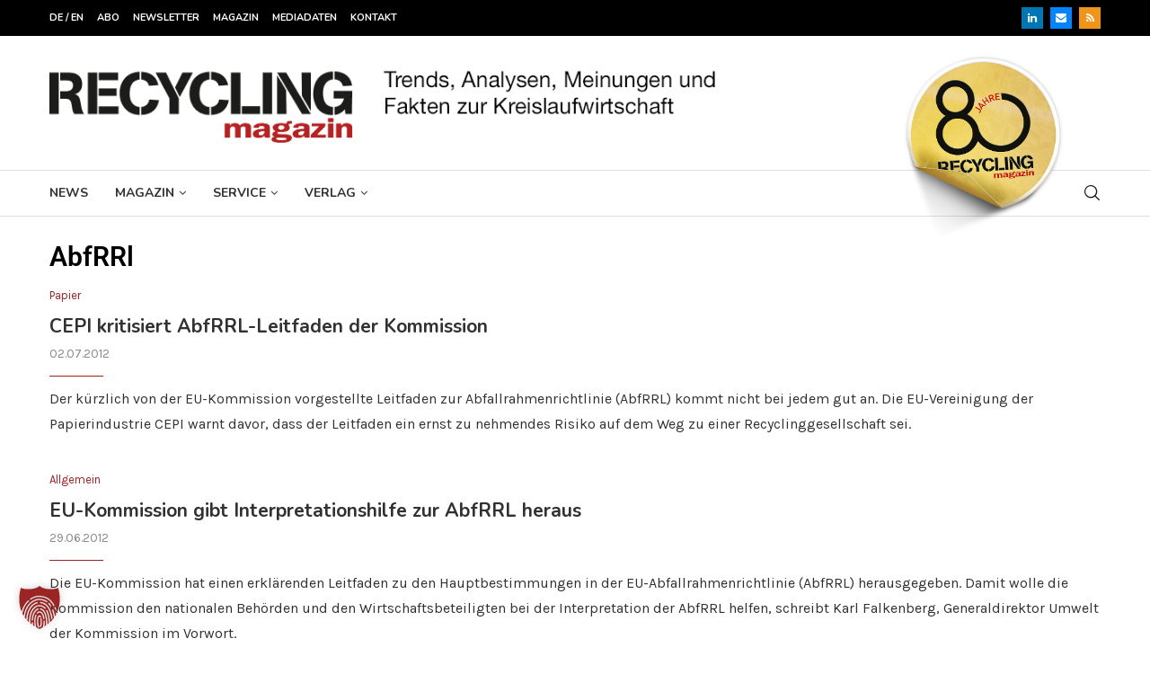

--- FILE ---
content_type: text/html; charset=utf-8
request_url: https://www.google.com/recaptcha/api2/aframe
body_size: 181
content:
<!DOCTYPE HTML><html><head><meta http-equiv="content-type" content="text/html; charset=UTF-8"></head><body><script nonce="tupnuZlgbBLSt2C3xs3YQA">/** Anti-fraud and anti-abuse applications only. See google.com/recaptcha */ try{var clients={'sodar':'https://pagead2.googlesyndication.com/pagead/sodar?'};window.addEventListener("message",function(a){try{if(a.source===window.parent){var b=JSON.parse(a.data);var c=clients[b['id']];if(c){var d=document.createElement('img');d.src=c+b['params']+'&rc='+(localStorage.getItem("rc::a")?sessionStorage.getItem("rc::b"):"");window.document.body.appendChild(d);sessionStorage.setItem("rc::e",parseInt(sessionStorage.getItem("rc::e")||0)+1);localStorage.setItem("rc::h",'1769001575013');}}}catch(b){}});window.parent.postMessage("_grecaptcha_ready", "*");}catch(b){}</script></body></html>

--- FILE ---
content_type: text/css; charset=utf-8
request_url: https://fonts.googleapis.com/css?family=Nunito%3A300%2C300italic%2C400%2C400italic%2C500%2C500italic%2C700%2C700italic%2C800%2C800italic%7CKarla%3A300%2C300italic%2C400%2C400italic%2C500%2C500italic%2C600%2C600italic%2C700%2C700italic%2C800%2C800italic%26subset%3Dlatin%2Ccyrillic%2Ccyrillic-ext%2Cgreek%2Cgreek-ext%2Clatin-ext&display=swap&ver=8.7.0
body_size: 823
content:
/* latin-ext */
@font-face {
  font-family: 'Karla';
  font-style: italic;
  font-weight: 300;
  font-display: swap;
  src: url(https://fonts.gstatic.com/s/karla/v33/qkBVXvYC6trAT7RQHtCe4ZRNkAT7MQ.woff2) format('woff2');
  unicode-range: U+0100-02BA, U+02BD-02C5, U+02C7-02CC, U+02CE-02D7, U+02DD-02FF, U+0304, U+0308, U+0329, U+1D00-1DBF, U+1E00-1E9F, U+1EF2-1EFF, U+2020, U+20A0-20AB, U+20AD-20C0, U+2113, U+2C60-2C7F, U+A720-A7FF;
}
/* latin */
@font-face {
  font-family: 'Karla';
  font-style: italic;
  font-weight: 300;
  font-display: swap;
  src: url(https://fonts.gstatic.com/s/karla/v33/qkBVXvYC6trAT7RQHt6e4ZRNkAQ.woff2) format('woff2');
  unicode-range: U+0000-00FF, U+0131, U+0152-0153, U+02BB-02BC, U+02C6, U+02DA, U+02DC, U+0304, U+0308, U+0329, U+2000-206F, U+20AC, U+2122, U+2191, U+2193, U+2212, U+2215, U+FEFF, U+FFFD;
}
/* latin-ext */
@font-face {
  font-family: 'Karla';
  font-style: italic;
  font-weight: 400;
  font-display: swap;
  src: url(https://fonts.gstatic.com/s/karla/v33/qkBVXvYC6trAT7RQHtCe4ZRNkAT7MQ.woff2) format('woff2');
  unicode-range: U+0100-02BA, U+02BD-02C5, U+02C7-02CC, U+02CE-02D7, U+02DD-02FF, U+0304, U+0308, U+0329, U+1D00-1DBF, U+1E00-1E9F, U+1EF2-1EFF, U+2020, U+20A0-20AB, U+20AD-20C0, U+2113, U+2C60-2C7F, U+A720-A7FF;
}
/* latin */
@font-face {
  font-family: 'Karla';
  font-style: italic;
  font-weight: 400;
  font-display: swap;
  src: url(https://fonts.gstatic.com/s/karla/v33/qkBVXvYC6trAT7RQHt6e4ZRNkAQ.woff2) format('woff2');
  unicode-range: U+0000-00FF, U+0131, U+0152-0153, U+02BB-02BC, U+02C6, U+02DA, U+02DC, U+0304, U+0308, U+0329, U+2000-206F, U+20AC, U+2122, U+2191, U+2193, U+2212, U+2215, U+FEFF, U+FFFD;
}
/* latin-ext */
@font-face {
  font-family: 'Karla';
  font-style: italic;
  font-weight: 500;
  font-display: swap;
  src: url(https://fonts.gstatic.com/s/karla/v33/qkBVXvYC6trAT7RQHtCe4ZRNkAT7MQ.woff2) format('woff2');
  unicode-range: U+0100-02BA, U+02BD-02C5, U+02C7-02CC, U+02CE-02D7, U+02DD-02FF, U+0304, U+0308, U+0329, U+1D00-1DBF, U+1E00-1E9F, U+1EF2-1EFF, U+2020, U+20A0-20AB, U+20AD-20C0, U+2113, U+2C60-2C7F, U+A720-A7FF;
}
/* latin */
@font-face {
  font-family: 'Karla';
  font-style: italic;
  font-weight: 500;
  font-display: swap;
  src: url(https://fonts.gstatic.com/s/karla/v33/qkBVXvYC6trAT7RQHt6e4ZRNkAQ.woff2) format('woff2');
  unicode-range: U+0000-00FF, U+0131, U+0152-0153, U+02BB-02BC, U+02C6, U+02DA, U+02DC, U+0304, U+0308, U+0329, U+2000-206F, U+20AC, U+2122, U+2191, U+2193, U+2212, U+2215, U+FEFF, U+FFFD;
}
/* latin-ext */
@font-face {
  font-family: 'Karla';
  font-style: italic;
  font-weight: 600;
  font-display: swap;
  src: url(https://fonts.gstatic.com/s/karla/v33/qkBVXvYC6trAT7RQHtCe4ZRNkAT7MQ.woff2) format('woff2');
  unicode-range: U+0100-02BA, U+02BD-02C5, U+02C7-02CC, U+02CE-02D7, U+02DD-02FF, U+0304, U+0308, U+0329, U+1D00-1DBF, U+1E00-1E9F, U+1EF2-1EFF, U+2020, U+20A0-20AB, U+20AD-20C0, U+2113, U+2C60-2C7F, U+A720-A7FF;
}
/* latin */
@font-face {
  font-family: 'Karla';
  font-style: italic;
  font-weight: 600;
  font-display: swap;
  src: url(https://fonts.gstatic.com/s/karla/v33/qkBVXvYC6trAT7RQHt6e4ZRNkAQ.woff2) format('woff2');
  unicode-range: U+0000-00FF, U+0131, U+0152-0153, U+02BB-02BC, U+02C6, U+02DA, U+02DC, U+0304, U+0308, U+0329, U+2000-206F, U+20AC, U+2122, U+2191, U+2193, U+2212, U+2215, U+FEFF, U+FFFD;
}
/* latin-ext */
@font-face {
  font-family: 'Karla';
  font-style: italic;
  font-weight: 700;
  font-display: swap;
  src: url(https://fonts.gstatic.com/s/karla/v33/qkBVXvYC6trAT7RQHtCe4ZRNkAT7MQ.woff2) format('woff2');
  unicode-range: U+0100-02BA, U+02BD-02C5, U+02C7-02CC, U+02CE-02D7, U+02DD-02FF, U+0304, U+0308, U+0329, U+1D00-1DBF, U+1E00-1E9F, U+1EF2-1EFF, U+2020, U+20A0-20AB, U+20AD-20C0, U+2113, U+2C60-2C7F, U+A720-A7FF;
}
/* latin */
@font-face {
  font-family: 'Karla';
  font-style: italic;
  font-weight: 700;
  font-display: swap;
  src: url(https://fonts.gstatic.com/s/karla/v33/qkBVXvYC6trAT7RQHt6e4ZRNkAQ.woff2) format('woff2');
  unicode-range: U+0000-00FF, U+0131, U+0152-0153, U+02BB-02BC, U+02C6, U+02DA, U+02DC, U+0304, U+0308, U+0329, U+2000-206F, U+20AC, U+2122, U+2191, U+2193, U+2212, U+2215, U+FEFF, U+FFFD;
}
/* latin-ext */
@font-face {
  font-family: 'Karla';
  font-style: italic;
  font-weight: 800;
  font-display: swap;
  src: url(https://fonts.gstatic.com/s/karla/v33/qkBVXvYC6trAT7RQHtCe4ZRNkAT7MQ.woff2) format('woff2');
  unicode-range: U+0100-02BA, U+02BD-02C5, U+02C7-02CC, U+02CE-02D7, U+02DD-02FF, U+0304, U+0308, U+0329, U+1D00-1DBF, U+1E00-1E9F, U+1EF2-1EFF, U+2020, U+20A0-20AB, U+20AD-20C0, U+2113, U+2C60-2C7F, U+A720-A7FF;
}
/* latin */
@font-face {
  font-family: 'Karla';
  font-style: italic;
  font-weight: 800;
  font-display: swap;
  src: url(https://fonts.gstatic.com/s/karla/v33/qkBVXvYC6trAT7RQHt6e4ZRNkAQ.woff2) format('woff2');
  unicode-range: U+0000-00FF, U+0131, U+0152-0153, U+02BB-02BC, U+02C6, U+02DA, U+02DC, U+0304, U+0308, U+0329, U+2000-206F, U+20AC, U+2122, U+2191, U+2193, U+2212, U+2215, U+FEFF, U+FFFD;
}
/* latin-ext */
@font-face {
  font-family: 'Karla';
  font-style: normal;
  font-weight: 300;
  font-display: swap;
  src: url(https://fonts.gstatic.com/s/karla/v33/qkBbXvYC6trAT7RbLtyU5rZPoAU.woff2) format('woff2');
  unicode-range: U+0100-02BA, U+02BD-02C5, U+02C7-02CC, U+02CE-02D7, U+02DD-02FF, U+0304, U+0308, U+0329, U+1D00-1DBF, U+1E00-1E9F, U+1EF2-1EFF, U+2020, U+20A0-20AB, U+20AD-20C0, U+2113, U+2C60-2C7F, U+A720-A7FF;
}
/* latin */
@font-face {
  font-family: 'Karla';
  font-style: normal;
  font-weight: 300;
  font-display: swap;
  src: url(https://fonts.gstatic.com/s/karla/v33/qkBbXvYC6trAT7RVLtyU5rZP.woff2) format('woff2');
  unicode-range: U+0000-00FF, U+0131, U+0152-0153, U+02BB-02BC, U+02C6, U+02DA, U+02DC, U+0304, U+0308, U+0329, U+2000-206F, U+20AC, U+2122, U+2191, U+2193, U+2212, U+2215, U+FEFF, U+FFFD;
}
/* latin-ext */
@font-face {
  font-family: 'Karla';
  font-style: normal;
  font-weight: 400;
  font-display: swap;
  src: url(https://fonts.gstatic.com/s/karla/v33/qkBbXvYC6trAT7RbLtyU5rZPoAU.woff2) format('woff2');
  unicode-range: U+0100-02BA, U+02BD-02C5, U+02C7-02CC, U+02CE-02D7, U+02DD-02FF, U+0304, U+0308, U+0329, U+1D00-1DBF, U+1E00-1E9F, U+1EF2-1EFF, U+2020, U+20A0-20AB, U+20AD-20C0, U+2113, U+2C60-2C7F, U+A720-A7FF;
}
/* latin */
@font-face {
  font-family: 'Karla';
  font-style: normal;
  font-weight: 400;
  font-display: swap;
  src: url(https://fonts.gstatic.com/s/karla/v33/qkBbXvYC6trAT7RVLtyU5rZP.woff2) format('woff2');
  unicode-range: U+0000-00FF, U+0131, U+0152-0153, U+02BB-02BC, U+02C6, U+02DA, U+02DC, U+0304, U+0308, U+0329, U+2000-206F, U+20AC, U+2122, U+2191, U+2193, U+2212, U+2215, U+FEFF, U+FFFD;
}
/* latin-ext */
@font-face {
  font-family: 'Karla';
  font-style: normal;
  font-weight: 500;
  font-display: swap;
  src: url(https://fonts.gstatic.com/s/karla/v33/qkBbXvYC6trAT7RbLtyU5rZPoAU.woff2) format('woff2');
  unicode-range: U+0100-02BA, U+02BD-02C5, U+02C7-02CC, U+02CE-02D7, U+02DD-02FF, U+0304, U+0308, U+0329, U+1D00-1DBF, U+1E00-1E9F, U+1EF2-1EFF, U+2020, U+20A0-20AB, U+20AD-20C0, U+2113, U+2C60-2C7F, U+A720-A7FF;
}
/* latin */
@font-face {
  font-family: 'Karla';
  font-style: normal;
  font-weight: 500;
  font-display: swap;
  src: url(https://fonts.gstatic.com/s/karla/v33/qkBbXvYC6trAT7RVLtyU5rZP.woff2) format('woff2');
  unicode-range: U+0000-00FF, U+0131, U+0152-0153, U+02BB-02BC, U+02C6, U+02DA, U+02DC, U+0304, U+0308, U+0329, U+2000-206F, U+20AC, U+2122, U+2191, U+2193, U+2212, U+2215, U+FEFF, U+FFFD;
}
/* latin-ext */
@font-face {
  font-family: 'Karla';
  font-style: normal;
  font-weight: 600;
  font-display: swap;
  src: url(https://fonts.gstatic.com/s/karla/v33/qkBbXvYC6trAT7RbLtyU5rZPoAU.woff2) format('woff2');
  unicode-range: U+0100-02BA, U+02BD-02C5, U+02C7-02CC, U+02CE-02D7, U+02DD-02FF, U+0304, U+0308, U+0329, U+1D00-1DBF, U+1E00-1E9F, U+1EF2-1EFF, U+2020, U+20A0-20AB, U+20AD-20C0, U+2113, U+2C60-2C7F, U+A720-A7FF;
}
/* latin */
@font-face {
  font-family: 'Karla';
  font-style: normal;
  font-weight: 600;
  font-display: swap;
  src: url(https://fonts.gstatic.com/s/karla/v33/qkBbXvYC6trAT7RVLtyU5rZP.woff2) format('woff2');
  unicode-range: U+0000-00FF, U+0131, U+0152-0153, U+02BB-02BC, U+02C6, U+02DA, U+02DC, U+0304, U+0308, U+0329, U+2000-206F, U+20AC, U+2122, U+2191, U+2193, U+2212, U+2215, U+FEFF, U+FFFD;
}
/* latin-ext */
@font-face {
  font-family: 'Karla';
  font-style: normal;
  font-weight: 700;
  font-display: swap;
  src: url(https://fonts.gstatic.com/s/karla/v33/qkBbXvYC6trAT7RbLtyU5rZPoAU.woff2) format('woff2');
  unicode-range: U+0100-02BA, U+02BD-02C5, U+02C7-02CC, U+02CE-02D7, U+02DD-02FF, U+0304, U+0308, U+0329, U+1D00-1DBF, U+1E00-1E9F, U+1EF2-1EFF, U+2020, U+20A0-20AB, U+20AD-20C0, U+2113, U+2C60-2C7F, U+A720-A7FF;
}
/* latin */
@font-face {
  font-family: 'Karla';
  font-style: normal;
  font-weight: 700;
  font-display: swap;
  src: url(https://fonts.gstatic.com/s/karla/v33/qkBbXvYC6trAT7RVLtyU5rZP.woff2) format('woff2');
  unicode-range: U+0000-00FF, U+0131, U+0152-0153, U+02BB-02BC, U+02C6, U+02DA, U+02DC, U+0304, U+0308, U+0329, U+2000-206F, U+20AC, U+2122, U+2191, U+2193, U+2212, U+2215, U+FEFF, U+FFFD;
}
/* latin-ext */
@font-face {
  font-family: 'Karla';
  font-style: normal;
  font-weight: 800;
  font-display: swap;
  src: url(https://fonts.gstatic.com/s/karla/v33/qkBbXvYC6trAT7RbLtyU5rZPoAU.woff2) format('woff2');
  unicode-range: U+0100-02BA, U+02BD-02C5, U+02C7-02CC, U+02CE-02D7, U+02DD-02FF, U+0304, U+0308, U+0329, U+1D00-1DBF, U+1E00-1E9F, U+1EF2-1EFF, U+2020, U+20A0-20AB, U+20AD-20C0, U+2113, U+2C60-2C7F, U+A720-A7FF;
}
/* latin */
@font-face {
  font-family: 'Karla';
  font-style: normal;
  font-weight: 800;
  font-display: swap;
  src: url(https://fonts.gstatic.com/s/karla/v33/qkBbXvYC6trAT7RVLtyU5rZP.woff2) format('woff2');
  unicode-range: U+0000-00FF, U+0131, U+0152-0153, U+02BB-02BC, U+02C6, U+02DA, U+02DC, U+0304, U+0308, U+0329, U+2000-206F, U+20AC, U+2122, U+2191, U+2193, U+2212, U+2215, U+FEFF, U+FFFD;
}
/* cyrillic-ext */
@font-face {
  font-family: 'Nunito';
  font-style: italic;
  font-weight: 300;
  font-display: swap;
  src: url(https://fonts.gstatic.com/s/nunito/v32/XRXX3I6Li01BKofIMNaORs7nczIHNHI.woff2) format('woff2');
  unicode-range: U+0460-052F, U+1C80-1C8A, U+20B4, U+2DE0-2DFF, U+A640-A69F, U+FE2E-FE2F;
}
/* cyrillic */
@font-face {
  font-family: 'Nunito';
  font-style: italic;
  font-weight: 300;
  font-display: swap;
  src: url(https://fonts.gstatic.com/s/nunito/v32/XRXX3I6Li01BKofIMNaHRs7nczIHNHI.woff2) format('woff2');
  unicode-range: U+0301, U+0400-045F, U+0490-0491, U+04B0-04B1, U+2116;
}
/* vietnamese */
@font-face {
  font-family: 'Nunito';
  font-style: italic;
  font-weight: 300;
  font-display: swap;
  src: url(https://fonts.gstatic.com/s/nunito/v32/XRXX3I6Li01BKofIMNaMRs7nczIHNHI.woff2) format('woff2');
  unicode-range: U+0102-0103, U+0110-0111, U+0128-0129, U+0168-0169, U+01A0-01A1, U+01AF-01B0, U+0300-0301, U+0303-0304, U+0308-0309, U+0323, U+0329, U+1EA0-1EF9, U+20AB;
}
/* latin-ext */
@font-face {
  font-family: 'Nunito';
  font-style: italic;
  font-weight: 300;
  font-display: swap;
  src: url(https://fonts.gstatic.com/s/nunito/v32/XRXX3I6Li01BKofIMNaNRs7nczIHNHI.woff2) format('woff2');
  unicode-range: U+0100-02BA, U+02BD-02C5, U+02C7-02CC, U+02CE-02D7, U+02DD-02FF, U+0304, U+0308, U+0329, U+1D00-1DBF, U+1E00-1E9F, U+1EF2-1EFF, U+2020, U+20A0-20AB, U+20AD-20C0, U+2113, U+2C60-2C7F, U+A720-A7FF;
}
/* latin */
@font-face {
  font-family: 'Nunito';
  font-style: italic;
  font-weight: 300;
  font-display: swap;
  src: url(https://fonts.gstatic.com/s/nunito/v32/XRXX3I6Li01BKofIMNaDRs7nczIH.woff2) format('woff2');
  unicode-range: U+0000-00FF, U+0131, U+0152-0153, U+02BB-02BC, U+02C6, U+02DA, U+02DC, U+0304, U+0308, U+0329, U+2000-206F, U+20AC, U+2122, U+2191, U+2193, U+2212, U+2215, U+FEFF, U+FFFD;
}
/* cyrillic-ext */
@font-face {
  font-family: 'Nunito';
  font-style: italic;
  font-weight: 400;
  font-display: swap;
  src: url(https://fonts.gstatic.com/s/nunito/v32/XRXX3I6Li01BKofIMNaORs7nczIHNHI.woff2) format('woff2');
  unicode-range: U+0460-052F, U+1C80-1C8A, U+20B4, U+2DE0-2DFF, U+A640-A69F, U+FE2E-FE2F;
}
/* cyrillic */
@font-face {
  font-family: 'Nunito';
  font-style: italic;
  font-weight: 400;
  font-display: swap;
  src: url(https://fonts.gstatic.com/s/nunito/v32/XRXX3I6Li01BKofIMNaHRs7nczIHNHI.woff2) format('woff2');
  unicode-range: U+0301, U+0400-045F, U+0490-0491, U+04B0-04B1, U+2116;
}
/* vietnamese */
@font-face {
  font-family: 'Nunito';
  font-style: italic;
  font-weight: 400;
  font-display: swap;
  src: url(https://fonts.gstatic.com/s/nunito/v32/XRXX3I6Li01BKofIMNaMRs7nczIHNHI.woff2) format('woff2');
  unicode-range: U+0102-0103, U+0110-0111, U+0128-0129, U+0168-0169, U+01A0-01A1, U+01AF-01B0, U+0300-0301, U+0303-0304, U+0308-0309, U+0323, U+0329, U+1EA0-1EF9, U+20AB;
}
/* latin-ext */
@font-face {
  font-family: 'Nunito';
  font-style: italic;
  font-weight: 400;
  font-display: swap;
  src: url(https://fonts.gstatic.com/s/nunito/v32/XRXX3I6Li01BKofIMNaNRs7nczIHNHI.woff2) format('woff2');
  unicode-range: U+0100-02BA, U+02BD-02C5, U+02C7-02CC, U+02CE-02D7, U+02DD-02FF, U+0304, U+0308, U+0329, U+1D00-1DBF, U+1E00-1E9F, U+1EF2-1EFF, U+2020, U+20A0-20AB, U+20AD-20C0, U+2113, U+2C60-2C7F, U+A720-A7FF;
}
/* latin */
@font-face {
  font-family: 'Nunito';
  font-style: italic;
  font-weight: 400;
  font-display: swap;
  src: url(https://fonts.gstatic.com/s/nunito/v32/XRXX3I6Li01BKofIMNaDRs7nczIH.woff2) format('woff2');
  unicode-range: U+0000-00FF, U+0131, U+0152-0153, U+02BB-02BC, U+02C6, U+02DA, U+02DC, U+0304, U+0308, U+0329, U+2000-206F, U+20AC, U+2122, U+2191, U+2193, U+2212, U+2215, U+FEFF, U+FFFD;
}
/* cyrillic-ext */
@font-face {
  font-family: 'Nunito';
  font-style: italic;
  font-weight: 500;
  font-display: swap;
  src: url(https://fonts.gstatic.com/s/nunito/v32/XRXX3I6Li01BKofIMNaORs7nczIHNHI.woff2) format('woff2');
  unicode-range: U+0460-052F, U+1C80-1C8A, U+20B4, U+2DE0-2DFF, U+A640-A69F, U+FE2E-FE2F;
}
/* cyrillic */
@font-face {
  font-family: 'Nunito';
  font-style: italic;
  font-weight: 500;
  font-display: swap;
  src: url(https://fonts.gstatic.com/s/nunito/v32/XRXX3I6Li01BKofIMNaHRs7nczIHNHI.woff2) format('woff2');
  unicode-range: U+0301, U+0400-045F, U+0490-0491, U+04B0-04B1, U+2116;
}
/* vietnamese */
@font-face {
  font-family: 'Nunito';
  font-style: italic;
  font-weight: 500;
  font-display: swap;
  src: url(https://fonts.gstatic.com/s/nunito/v32/XRXX3I6Li01BKofIMNaMRs7nczIHNHI.woff2) format('woff2');
  unicode-range: U+0102-0103, U+0110-0111, U+0128-0129, U+0168-0169, U+01A0-01A1, U+01AF-01B0, U+0300-0301, U+0303-0304, U+0308-0309, U+0323, U+0329, U+1EA0-1EF9, U+20AB;
}
/* latin-ext */
@font-face {
  font-family: 'Nunito';
  font-style: italic;
  font-weight: 500;
  font-display: swap;
  src: url(https://fonts.gstatic.com/s/nunito/v32/XRXX3I6Li01BKofIMNaNRs7nczIHNHI.woff2) format('woff2');
  unicode-range: U+0100-02BA, U+02BD-02C5, U+02C7-02CC, U+02CE-02D7, U+02DD-02FF, U+0304, U+0308, U+0329, U+1D00-1DBF, U+1E00-1E9F, U+1EF2-1EFF, U+2020, U+20A0-20AB, U+20AD-20C0, U+2113, U+2C60-2C7F, U+A720-A7FF;
}
/* latin */
@font-face {
  font-family: 'Nunito';
  font-style: italic;
  font-weight: 500;
  font-display: swap;
  src: url(https://fonts.gstatic.com/s/nunito/v32/XRXX3I6Li01BKofIMNaDRs7nczIH.woff2) format('woff2');
  unicode-range: U+0000-00FF, U+0131, U+0152-0153, U+02BB-02BC, U+02C6, U+02DA, U+02DC, U+0304, U+0308, U+0329, U+2000-206F, U+20AC, U+2122, U+2191, U+2193, U+2212, U+2215, U+FEFF, U+FFFD;
}
/* cyrillic-ext */
@font-face {
  font-family: 'Nunito';
  font-style: italic;
  font-weight: 700;
  font-display: swap;
  src: url(https://fonts.gstatic.com/s/nunito/v32/XRXX3I6Li01BKofIMNaORs7nczIHNHI.woff2) format('woff2');
  unicode-range: U+0460-052F, U+1C80-1C8A, U+20B4, U+2DE0-2DFF, U+A640-A69F, U+FE2E-FE2F;
}
/* cyrillic */
@font-face {
  font-family: 'Nunito';
  font-style: italic;
  font-weight: 700;
  font-display: swap;
  src: url(https://fonts.gstatic.com/s/nunito/v32/XRXX3I6Li01BKofIMNaHRs7nczIHNHI.woff2) format('woff2');
  unicode-range: U+0301, U+0400-045F, U+0490-0491, U+04B0-04B1, U+2116;
}
/* vietnamese */
@font-face {
  font-family: 'Nunito';
  font-style: italic;
  font-weight: 700;
  font-display: swap;
  src: url(https://fonts.gstatic.com/s/nunito/v32/XRXX3I6Li01BKofIMNaMRs7nczIHNHI.woff2) format('woff2');
  unicode-range: U+0102-0103, U+0110-0111, U+0128-0129, U+0168-0169, U+01A0-01A1, U+01AF-01B0, U+0300-0301, U+0303-0304, U+0308-0309, U+0323, U+0329, U+1EA0-1EF9, U+20AB;
}
/* latin-ext */
@font-face {
  font-family: 'Nunito';
  font-style: italic;
  font-weight: 700;
  font-display: swap;
  src: url(https://fonts.gstatic.com/s/nunito/v32/XRXX3I6Li01BKofIMNaNRs7nczIHNHI.woff2) format('woff2');
  unicode-range: U+0100-02BA, U+02BD-02C5, U+02C7-02CC, U+02CE-02D7, U+02DD-02FF, U+0304, U+0308, U+0329, U+1D00-1DBF, U+1E00-1E9F, U+1EF2-1EFF, U+2020, U+20A0-20AB, U+20AD-20C0, U+2113, U+2C60-2C7F, U+A720-A7FF;
}
/* latin */
@font-face {
  font-family: 'Nunito';
  font-style: italic;
  font-weight: 700;
  font-display: swap;
  src: url(https://fonts.gstatic.com/s/nunito/v32/XRXX3I6Li01BKofIMNaDRs7nczIH.woff2) format('woff2');
  unicode-range: U+0000-00FF, U+0131, U+0152-0153, U+02BB-02BC, U+02C6, U+02DA, U+02DC, U+0304, U+0308, U+0329, U+2000-206F, U+20AC, U+2122, U+2191, U+2193, U+2212, U+2215, U+FEFF, U+FFFD;
}
/* cyrillic-ext */
@font-face {
  font-family: 'Nunito';
  font-style: italic;
  font-weight: 800;
  font-display: swap;
  src: url(https://fonts.gstatic.com/s/nunito/v32/XRXX3I6Li01BKofIMNaORs7nczIHNHI.woff2) format('woff2');
  unicode-range: U+0460-052F, U+1C80-1C8A, U+20B4, U+2DE0-2DFF, U+A640-A69F, U+FE2E-FE2F;
}
/* cyrillic */
@font-face {
  font-family: 'Nunito';
  font-style: italic;
  font-weight: 800;
  font-display: swap;
  src: url(https://fonts.gstatic.com/s/nunito/v32/XRXX3I6Li01BKofIMNaHRs7nczIHNHI.woff2) format('woff2');
  unicode-range: U+0301, U+0400-045F, U+0490-0491, U+04B0-04B1, U+2116;
}
/* vietnamese */
@font-face {
  font-family: 'Nunito';
  font-style: italic;
  font-weight: 800;
  font-display: swap;
  src: url(https://fonts.gstatic.com/s/nunito/v32/XRXX3I6Li01BKofIMNaMRs7nczIHNHI.woff2) format('woff2');
  unicode-range: U+0102-0103, U+0110-0111, U+0128-0129, U+0168-0169, U+01A0-01A1, U+01AF-01B0, U+0300-0301, U+0303-0304, U+0308-0309, U+0323, U+0329, U+1EA0-1EF9, U+20AB;
}
/* latin-ext */
@font-face {
  font-family: 'Nunito';
  font-style: italic;
  font-weight: 800;
  font-display: swap;
  src: url(https://fonts.gstatic.com/s/nunito/v32/XRXX3I6Li01BKofIMNaNRs7nczIHNHI.woff2) format('woff2');
  unicode-range: U+0100-02BA, U+02BD-02C5, U+02C7-02CC, U+02CE-02D7, U+02DD-02FF, U+0304, U+0308, U+0329, U+1D00-1DBF, U+1E00-1E9F, U+1EF2-1EFF, U+2020, U+20A0-20AB, U+20AD-20C0, U+2113, U+2C60-2C7F, U+A720-A7FF;
}
/* latin */
@font-face {
  font-family: 'Nunito';
  font-style: italic;
  font-weight: 800;
  font-display: swap;
  src: url(https://fonts.gstatic.com/s/nunito/v32/XRXX3I6Li01BKofIMNaDRs7nczIH.woff2) format('woff2');
  unicode-range: U+0000-00FF, U+0131, U+0152-0153, U+02BB-02BC, U+02C6, U+02DA, U+02DC, U+0304, U+0308, U+0329, U+2000-206F, U+20AC, U+2122, U+2191, U+2193, U+2212, U+2215, U+FEFF, U+FFFD;
}
/* cyrillic-ext */
@font-face {
  font-family: 'Nunito';
  font-style: normal;
  font-weight: 300;
  font-display: swap;
  src: url(https://fonts.gstatic.com/s/nunito/v32/XRXV3I6Li01BKofIOOaBTMnFcQIG.woff2) format('woff2');
  unicode-range: U+0460-052F, U+1C80-1C8A, U+20B4, U+2DE0-2DFF, U+A640-A69F, U+FE2E-FE2F;
}
/* cyrillic */
@font-face {
  font-family: 'Nunito';
  font-style: normal;
  font-weight: 300;
  font-display: swap;
  src: url(https://fonts.gstatic.com/s/nunito/v32/XRXV3I6Li01BKofIMeaBTMnFcQIG.woff2) format('woff2');
  unicode-range: U+0301, U+0400-045F, U+0490-0491, U+04B0-04B1, U+2116;
}
/* vietnamese */
@font-face {
  font-family: 'Nunito';
  font-style: normal;
  font-weight: 300;
  font-display: swap;
  src: url(https://fonts.gstatic.com/s/nunito/v32/XRXV3I6Li01BKofIOuaBTMnFcQIG.woff2) format('woff2');
  unicode-range: U+0102-0103, U+0110-0111, U+0128-0129, U+0168-0169, U+01A0-01A1, U+01AF-01B0, U+0300-0301, U+0303-0304, U+0308-0309, U+0323, U+0329, U+1EA0-1EF9, U+20AB;
}
/* latin-ext */
@font-face {
  font-family: 'Nunito';
  font-style: normal;
  font-weight: 300;
  font-display: swap;
  src: url(https://fonts.gstatic.com/s/nunito/v32/XRXV3I6Li01BKofIO-aBTMnFcQIG.woff2) format('woff2');
  unicode-range: U+0100-02BA, U+02BD-02C5, U+02C7-02CC, U+02CE-02D7, U+02DD-02FF, U+0304, U+0308, U+0329, U+1D00-1DBF, U+1E00-1E9F, U+1EF2-1EFF, U+2020, U+20A0-20AB, U+20AD-20C0, U+2113, U+2C60-2C7F, U+A720-A7FF;
}
/* latin */
@font-face {
  font-family: 'Nunito';
  font-style: normal;
  font-weight: 300;
  font-display: swap;
  src: url(https://fonts.gstatic.com/s/nunito/v32/XRXV3I6Li01BKofINeaBTMnFcQ.woff2) format('woff2');
  unicode-range: U+0000-00FF, U+0131, U+0152-0153, U+02BB-02BC, U+02C6, U+02DA, U+02DC, U+0304, U+0308, U+0329, U+2000-206F, U+20AC, U+2122, U+2191, U+2193, U+2212, U+2215, U+FEFF, U+FFFD;
}
/* cyrillic-ext */
@font-face {
  font-family: 'Nunito';
  font-style: normal;
  font-weight: 400;
  font-display: swap;
  src: url(https://fonts.gstatic.com/s/nunito/v32/XRXV3I6Li01BKofIOOaBTMnFcQIG.woff2) format('woff2');
  unicode-range: U+0460-052F, U+1C80-1C8A, U+20B4, U+2DE0-2DFF, U+A640-A69F, U+FE2E-FE2F;
}
/* cyrillic */
@font-face {
  font-family: 'Nunito';
  font-style: normal;
  font-weight: 400;
  font-display: swap;
  src: url(https://fonts.gstatic.com/s/nunito/v32/XRXV3I6Li01BKofIMeaBTMnFcQIG.woff2) format('woff2');
  unicode-range: U+0301, U+0400-045F, U+0490-0491, U+04B0-04B1, U+2116;
}
/* vietnamese */
@font-face {
  font-family: 'Nunito';
  font-style: normal;
  font-weight: 400;
  font-display: swap;
  src: url(https://fonts.gstatic.com/s/nunito/v32/XRXV3I6Li01BKofIOuaBTMnFcQIG.woff2) format('woff2');
  unicode-range: U+0102-0103, U+0110-0111, U+0128-0129, U+0168-0169, U+01A0-01A1, U+01AF-01B0, U+0300-0301, U+0303-0304, U+0308-0309, U+0323, U+0329, U+1EA0-1EF9, U+20AB;
}
/* latin-ext */
@font-face {
  font-family: 'Nunito';
  font-style: normal;
  font-weight: 400;
  font-display: swap;
  src: url(https://fonts.gstatic.com/s/nunito/v32/XRXV3I6Li01BKofIO-aBTMnFcQIG.woff2) format('woff2');
  unicode-range: U+0100-02BA, U+02BD-02C5, U+02C7-02CC, U+02CE-02D7, U+02DD-02FF, U+0304, U+0308, U+0329, U+1D00-1DBF, U+1E00-1E9F, U+1EF2-1EFF, U+2020, U+20A0-20AB, U+20AD-20C0, U+2113, U+2C60-2C7F, U+A720-A7FF;
}
/* latin */
@font-face {
  font-family: 'Nunito';
  font-style: normal;
  font-weight: 400;
  font-display: swap;
  src: url(https://fonts.gstatic.com/s/nunito/v32/XRXV3I6Li01BKofINeaBTMnFcQ.woff2) format('woff2');
  unicode-range: U+0000-00FF, U+0131, U+0152-0153, U+02BB-02BC, U+02C6, U+02DA, U+02DC, U+0304, U+0308, U+0329, U+2000-206F, U+20AC, U+2122, U+2191, U+2193, U+2212, U+2215, U+FEFF, U+FFFD;
}
/* cyrillic-ext */
@font-face {
  font-family: 'Nunito';
  font-style: normal;
  font-weight: 500;
  font-display: swap;
  src: url(https://fonts.gstatic.com/s/nunito/v32/XRXV3I6Li01BKofIOOaBTMnFcQIG.woff2) format('woff2');
  unicode-range: U+0460-052F, U+1C80-1C8A, U+20B4, U+2DE0-2DFF, U+A640-A69F, U+FE2E-FE2F;
}
/* cyrillic */
@font-face {
  font-family: 'Nunito';
  font-style: normal;
  font-weight: 500;
  font-display: swap;
  src: url(https://fonts.gstatic.com/s/nunito/v32/XRXV3I6Li01BKofIMeaBTMnFcQIG.woff2) format('woff2');
  unicode-range: U+0301, U+0400-045F, U+0490-0491, U+04B0-04B1, U+2116;
}
/* vietnamese */
@font-face {
  font-family: 'Nunito';
  font-style: normal;
  font-weight: 500;
  font-display: swap;
  src: url(https://fonts.gstatic.com/s/nunito/v32/XRXV3I6Li01BKofIOuaBTMnFcQIG.woff2) format('woff2');
  unicode-range: U+0102-0103, U+0110-0111, U+0128-0129, U+0168-0169, U+01A0-01A1, U+01AF-01B0, U+0300-0301, U+0303-0304, U+0308-0309, U+0323, U+0329, U+1EA0-1EF9, U+20AB;
}
/* latin-ext */
@font-face {
  font-family: 'Nunito';
  font-style: normal;
  font-weight: 500;
  font-display: swap;
  src: url(https://fonts.gstatic.com/s/nunito/v32/XRXV3I6Li01BKofIO-aBTMnFcQIG.woff2) format('woff2');
  unicode-range: U+0100-02BA, U+02BD-02C5, U+02C7-02CC, U+02CE-02D7, U+02DD-02FF, U+0304, U+0308, U+0329, U+1D00-1DBF, U+1E00-1E9F, U+1EF2-1EFF, U+2020, U+20A0-20AB, U+20AD-20C0, U+2113, U+2C60-2C7F, U+A720-A7FF;
}
/* latin */
@font-face {
  font-family: 'Nunito';
  font-style: normal;
  font-weight: 500;
  font-display: swap;
  src: url(https://fonts.gstatic.com/s/nunito/v32/XRXV3I6Li01BKofINeaBTMnFcQ.woff2) format('woff2');
  unicode-range: U+0000-00FF, U+0131, U+0152-0153, U+02BB-02BC, U+02C6, U+02DA, U+02DC, U+0304, U+0308, U+0329, U+2000-206F, U+20AC, U+2122, U+2191, U+2193, U+2212, U+2215, U+FEFF, U+FFFD;
}
/* cyrillic-ext */
@font-face {
  font-family: 'Nunito';
  font-style: normal;
  font-weight: 700;
  font-display: swap;
  src: url(https://fonts.gstatic.com/s/nunito/v32/XRXV3I6Li01BKofIOOaBTMnFcQIG.woff2) format('woff2');
  unicode-range: U+0460-052F, U+1C80-1C8A, U+20B4, U+2DE0-2DFF, U+A640-A69F, U+FE2E-FE2F;
}
/* cyrillic */
@font-face {
  font-family: 'Nunito';
  font-style: normal;
  font-weight: 700;
  font-display: swap;
  src: url(https://fonts.gstatic.com/s/nunito/v32/XRXV3I6Li01BKofIMeaBTMnFcQIG.woff2) format('woff2');
  unicode-range: U+0301, U+0400-045F, U+0490-0491, U+04B0-04B1, U+2116;
}
/* vietnamese */
@font-face {
  font-family: 'Nunito';
  font-style: normal;
  font-weight: 700;
  font-display: swap;
  src: url(https://fonts.gstatic.com/s/nunito/v32/XRXV3I6Li01BKofIOuaBTMnFcQIG.woff2) format('woff2');
  unicode-range: U+0102-0103, U+0110-0111, U+0128-0129, U+0168-0169, U+01A0-01A1, U+01AF-01B0, U+0300-0301, U+0303-0304, U+0308-0309, U+0323, U+0329, U+1EA0-1EF9, U+20AB;
}
/* latin-ext */
@font-face {
  font-family: 'Nunito';
  font-style: normal;
  font-weight: 700;
  font-display: swap;
  src: url(https://fonts.gstatic.com/s/nunito/v32/XRXV3I6Li01BKofIO-aBTMnFcQIG.woff2) format('woff2');
  unicode-range: U+0100-02BA, U+02BD-02C5, U+02C7-02CC, U+02CE-02D7, U+02DD-02FF, U+0304, U+0308, U+0329, U+1D00-1DBF, U+1E00-1E9F, U+1EF2-1EFF, U+2020, U+20A0-20AB, U+20AD-20C0, U+2113, U+2C60-2C7F, U+A720-A7FF;
}
/* latin */
@font-face {
  font-family: 'Nunito';
  font-style: normal;
  font-weight: 700;
  font-display: swap;
  src: url(https://fonts.gstatic.com/s/nunito/v32/XRXV3I6Li01BKofINeaBTMnFcQ.woff2) format('woff2');
  unicode-range: U+0000-00FF, U+0131, U+0152-0153, U+02BB-02BC, U+02C6, U+02DA, U+02DC, U+0304, U+0308, U+0329, U+2000-206F, U+20AC, U+2122, U+2191, U+2193, U+2212, U+2215, U+FEFF, U+FFFD;
}
/* cyrillic-ext */
@font-face {
  font-family: 'Nunito';
  font-style: normal;
  font-weight: 800;
  font-display: swap;
  src: url(https://fonts.gstatic.com/s/nunito/v32/XRXV3I6Li01BKofIOOaBTMnFcQIG.woff2) format('woff2');
  unicode-range: U+0460-052F, U+1C80-1C8A, U+20B4, U+2DE0-2DFF, U+A640-A69F, U+FE2E-FE2F;
}
/* cyrillic */
@font-face {
  font-family: 'Nunito';
  font-style: normal;
  font-weight: 800;
  font-display: swap;
  src: url(https://fonts.gstatic.com/s/nunito/v32/XRXV3I6Li01BKofIMeaBTMnFcQIG.woff2) format('woff2');
  unicode-range: U+0301, U+0400-045F, U+0490-0491, U+04B0-04B1, U+2116;
}
/* vietnamese */
@font-face {
  font-family: 'Nunito';
  font-style: normal;
  font-weight: 800;
  font-display: swap;
  src: url(https://fonts.gstatic.com/s/nunito/v32/XRXV3I6Li01BKofIOuaBTMnFcQIG.woff2) format('woff2');
  unicode-range: U+0102-0103, U+0110-0111, U+0128-0129, U+0168-0169, U+01A0-01A1, U+01AF-01B0, U+0300-0301, U+0303-0304, U+0308-0309, U+0323, U+0329, U+1EA0-1EF9, U+20AB;
}
/* latin-ext */
@font-face {
  font-family: 'Nunito';
  font-style: normal;
  font-weight: 800;
  font-display: swap;
  src: url(https://fonts.gstatic.com/s/nunito/v32/XRXV3I6Li01BKofIO-aBTMnFcQIG.woff2) format('woff2');
  unicode-range: U+0100-02BA, U+02BD-02C5, U+02C7-02CC, U+02CE-02D7, U+02DD-02FF, U+0304, U+0308, U+0329, U+1D00-1DBF, U+1E00-1E9F, U+1EF2-1EFF, U+2020, U+20A0-20AB, U+20AD-20C0, U+2113, U+2C60-2C7F, U+A720-A7FF;
}
/* latin */
@font-face {
  font-family: 'Nunito';
  font-style: normal;
  font-weight: 800;
  font-display: swap;
  src: url(https://fonts.gstatic.com/s/nunito/v32/XRXV3I6Li01BKofINeaBTMnFcQ.woff2) format('woff2');
  unicode-range: U+0000-00FF, U+0131, U+0152-0153, U+02BB-02BC, U+02C6, U+02DA, U+02DC, U+0304, U+0308, U+0329, U+2000-206F, U+20AC, U+2122, U+2191, U+2193, U+2212, U+2215, U+FEFF, U+FFFD;
}


--- FILE ---
content_type: text/css; charset=utf-8
request_url: https://www.recyclingmagazin.de/wp-content/uploads/elementor/css/post-408091.css?ver=1768945984
body_size: 722
content:
.elementor-408091 .elementor-element.elementor-element-02feea4{--display:flex;--flex-direction:column;--container-widget-width:100%;--container-widget-height:initial;--container-widget-flex-grow:0;--container-widget-align-self:initial;--flex-wrap-mobile:wrap;}.elementor-widget-theme-archive-title .elementor-heading-title{font-family:var( --e-global-typography-primary-font-family ), Sans-serif;font-size:var( --e-global-typography-primary-font-size );font-weight:var( --e-global-typography-primary-font-weight );color:var( --e-global-color-primary );}.elementor-408091 .elementor-element.elementor-element-087e487 > .elementor-widget-container{margin:20px 0px 0px 0px;padding:0px 0px 20px 0px;}.elementor-408091 .elementor-element.elementor-element-087e487 .elementor-heading-title{font-family:var( --e-global-typography-primary-font-family ), Sans-serif;font-size:var( --e-global-typography-primary-font-size );font-weight:var( --e-global-typography-primary-font-weight );color:var( --e-global-color-text );}.elementor-408091 .elementor-element.elementor-element-e8e31b6 > .elementor-widget-container{margin:0px 0px 50px 0px;}.elementor-408091 .elementor-element.elementor-element-e8e31b6 .penci-grid{row-gap:0;}.elementor-408091 .elementor-element.elementor-element-e8e31b6 .penci-grid li.list-post{padding-bottom:0;border-bottom:none;}.elementor-408091 .elementor-element.elementor-element-e8e31b6 .penci-layout-mixed-3 .penci-grid li.penci-slistp, .elementor-408091 .elementor-element.elementor-element-e8e31b6 .penci-layout-mixed-4 .penci-grid li.penci-slistp, .elementor-408091 .elementor-element.elementor-element-e8e31b6 .penci-latest-posts-mixed-3 .penci-grid li.penci-slistp, .elementor-408091 .elementor-element.elementor-element-e8e31b6 .penci-latest-posts-mixed-4 .penci-grid li.penci-slistp{border-top:none;padding-top:0;}.elementor-408091 .elementor-element.elementor-element-e8e31b6 .header-standard h2 a:hover,.elementor-408091 .elementor-element.elementor-element-e8e31b6 .entry-title a:hover{color:var( --e-global-color-primary );}.elementor-408091 .elementor-element.elementor-element-e8e31b6 .pc_titlebig_standard a:hover{color:var( --e-global-color-primary );}.elementor-408091 .elementor-element.elementor-element-e8e31b6 .overlay-header-box .overlay-title a:hover{color:var( --e-global-color-primary );}.elementor-408091 .elementor-element.elementor-element-e8e31b6 .penci-biggrid-data .pcbg-content-inner .pcbg-title a:hover{color:var( --e-global-color-primary );}.elementor-408091 .elementor-element.elementor-element-e8e31b6 .penci-grid li .item h2 a:hover,.elementor-408091 .elementor-element.elementor-element-e8e31b6 .penci-masonry .item-masonry h2 a:hover{color:var( --e-global-color-primary );}.elementor-408091 .elementor-element.elementor-element-e8e31b6 .entry-title,.elementor-408091 .elementor-element.elementor-element-e8e31b6 .entry-title a,.elementor-408091 .elementor-element.elementor-element-e8e31b6 .header-standard .entry-title,.elementor-408091 .elementor-element.elementor-element-e8e31b6 .header-standard .entry-title a,.elementor-408091 .elementor-element.elementor-element-e8e31b6 .overlay-header-box .entry-title,.elementor-408091 .elementor-element.elementor-element-e8e31b6 .overlay-header-box .entry-title a,.elementor-408091 .elementor-element.elementor-element-e8e31b6 .header-standard h2, .elementor-408091 .elementor-element.elementor-element-e8e31b6 .header-standard h2 a,.elementor-408091 .elementor-element.elementor-element-e8e31b6 .header-standard .pc_titlebig_standard, .elementor-408091 .elementor-element.elementor-element-e8e31b6 .pc_titlebig_standard a,.elementor-408091 .elementor-element.elementor-element-e8e31b6 .penci-grid li .item h2 a, .elementor-408091 .elementor-element.elementor-element-e8e31b6 .penci-grid li .item h2 a,.elementor-408091 .elementor-element.elementor-element-e8e31b6 .penci-biggrid-data .pcbg-content-inner .pcbg-title a,.elementor-408091 .elementor-element.elementor-element-e8e31b6 .penci-masonry .item-masonry h2 a,.elementor-408091 .elementor-element.elementor-element-e8e31b6 .penci-masonry .item-masonry h2 a{font-size:21px;}.elementor-408091 .elementor-element.elementor-element-e8e31b6 .cat > a.penci-cat-name{color:var( --e-global-color-primary );}.elementor-408091 .elementor-element.elementor-element-e8e31b6 .cat > a.penci-cat-name:after, .elementor-408091 .elementor-element.elementor-element-e8e31b6 .overlay-header-box .cat > a.penci-cat-name:after{border-color:var( --e-global-color-primary );}.elementor-408091 .elementor-element.elementor-element-e8e31b6 .penci-grid .cat a.penci-cat-name:after,.elementor-408091 .elementor-element.elementor-element-e8e31b6 .penci-masonry .cat a.penci-cat-name:after{border-color:var( --e-global-color-primary );}.elementor-408091 .elementor-element.elementor-element-e8e31b6 .standard-post-image, .elementor-408091 .elementor-element.elementor-element-e8e31b6 .penci-grid li .item > .thumbnail, .elementor-408091 .elementor-element.elementor-element-e8e31b6 .penci-masonry .item-masonry > .thumbnai{margin-bottom:0px;}.elementor-408091 .elementor-element.elementor-element-e8e31b6 .penci-entry-title{margin-bottom:0px;}.elementor-408091 .elementor-element.elementor-element-e8e31b6 .overlay-header-box .overlay-author, .elementor-408091 .elementor-element.elementor-element-e8e31b6 .grid-post-box-meta, .elementor-408091 .elementor-element.elementor-element-e8e31b6 .header-standard .author-post{margin-top:8px;}.elementor-408091 .elementor-element.elementor-element-e8e31b6 .penci-overlay-over .overlay-header-box, .elementor-408091 .elementor-element.elementor-element-e8e31b6 .grid-header-box{padding-bottom:0px;}.elementor-408091 .elementor-element.elementor-element-e8e31b6 .header-standard{padding-bottom:0px;margin-bottom:0px;}.elementor-408091 .elementor-element.elementor-element-e8e31b6 .post-entry.standard-post-entry, .elementor-408091 .elementor-element.elementor-element-e8e31b6 .penci-grid li .item .item-content, .elementor-408091 .elementor-element.elementor-element-e8e31b6 .penci-masonry .item-masonry .item-content, .elementor-408091 .elementor-element.elementor-element-e8e31b6 .penci-grid .mixed-detail .item-content{margin-top:11px;}.elementor-408091 .elementor-element.elementor-element-e8e31b6 .penci-post-box-meta.penci-post-box-grid, .elementor-408091 .elementor-element.elementor-element-e8e31b6 .penci-post-box-meta{margin-top:0px;}@media(max-width:1024px){.elementor-widget-theme-archive-title .elementor-heading-title{font-size:var( --e-global-typography-primary-font-size );}.elementor-408091 .elementor-element.elementor-element-087e487 .elementor-heading-title{font-size:var( --e-global-typography-primary-font-size );}.elementor-408091 .elementor-element.elementor-element-e8e31b6 .penci-grid{row-gap:0;}}@media(max-width:767px){.elementor-widget-theme-archive-title .elementor-heading-title{font-size:var( --e-global-typography-primary-font-size );}.elementor-408091 .elementor-element.elementor-element-087e487 .elementor-heading-title{font-size:var( --e-global-typography-primary-font-size );}.elementor-408091 .elementor-element.elementor-element-e8e31b6 .penci-grid{row-gap:0;}.elementor-408091 .elementor-element.elementor-element-e8e31b6 .standard-post-image, .elementor-408091 .elementor-element.elementor-element-e8e31b6 .penci-grid li .item > .thumbnail, .elementor-408091 .elementor-element.elementor-element-e8e31b6 .penci-masonry .item-masonry > .thumbnai{margin-bottom:12px;}}/* Start custom CSS for penci-latest-posts, class: .elementor-element-e8e31b6 */.penci-infeed-vcele {margin-bottom: 0 !important;}/* End custom CSS */